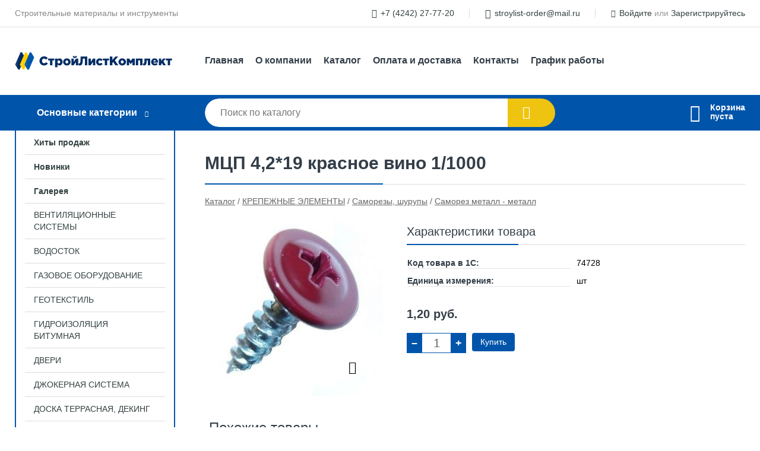

--- FILE ---
content_type: text/html; charset=utf-8
request_url: https://slk65.ru/shop/goods/mtsp_42_19_krasnoe_vino_1_1000-413
body_size: 7086
content:
<!DOCTYPE html><!-- uniSiter platform | www.unisiter.ru / -->
<html lang="ru">
<head>
    <meta charset="utf-8"/>
<meta name="apple-mobile-web-app-capable" content="yes"/>
<meta name="viewport" content="width=device-width, initial-scale=1.0, maximum-scale=1.0, user-scalable=no"/>
<meta name="apple-mobile-web-app-status-bar-style" content="black"/>
<title>МЦП 4,2*19 красное вино 1/1000 &mdash; купить в городе Южно-Сахалинск, цена, фото &mdash; СтройЛистКомплект</title>
<meta name="description" content="МЦП 4,2*19 красное вино 1/1000 можно купить в нашем интернет-магазине по выгодной цене 1 руб. Товары в наличии и под заказ."/>
<meta name="keywords" content="МЦП 4,2*19 красное вино 1/1000, цена, фото, купить, Южно-Сахалинск, Саморез металл - металл"/>
<link rel="shortcut icon" href="/favicon.ico" />
<link rel="canonical" href="https://slk65.ru/shop/goods/mtsp_42_19_krasnoe_vino_1_1000-413" />

<!-- глобальный -->
<link rel="preload" as="style" onload="this.rel='stylesheet'" href="/engine/public/templates/default/skin/style.css?v24" />
<!-- глобальный -->
<link rel="preload" as="style" onload="this.rel='stylesheet'" href="/engine/public/templates/t-electro/skin/style.css?v24" />

<link rel="preload" as="style" onload="this.rel='stylesheet'" href="/kernel/css/style.css?v5" media="all"/>
<link rel="preload" as="style" onload="this.rel='stylesheet'" href="/kernel/css/mobile.css?v5" media="all"/>

<script type="text/javascript" src="/kernel/js/jquery.js" ></script>
<script type="text/javascript" src="/engine/public/templates/default/skin/script.js?v9" ></script>
<script type="text/javascript" src="/engine/public/templates/default/skin/iframe.js?v2" ></script>
<script type="text/javascript" src="/engine/public/templates/default/skin/jquery.maskedinput.js" ></script>
<script async type="text/javascript" src="/engine/public/templates/default/skin/mobile.js?v13"></script>
<link rel="stylesheet" type="text/css" href="/shop_current/style.css?v5" />
	<link rel="stylesheet" type="text/css" href="/kernel/forms.css" />
	<script src="/shop_current/shop.js?v5"></script>
	<meta property="og:type" content="website" />
	<meta property="og:url" content="https://slk65.ru/shop/goods/mtsp_42_19_krasnoe_vino_1_1000-413" />
	<meta property="og:title" content="МЦП 4,2*19 красное вино 1/1000" />
	<meta property="og:image" content="https://slk65.ru/uploaded/images/shop/goods/413.jpg" />
	<script type="text/javascript" src="/engine/public/templates/default/panel/oneClickBuy.js"></script>




<script defer src="/engine/public/templates/default/slick/slick.min.js"></script>
<script defer src="/engine/public/templates/default/slick/left_init.js"></script>
<link href="/engine/public/templates/default/slick/slick-theme.css" type="text/css" rel="stylesheet" />
<link href="/engine/public/templates/default/slick/slick.css" type="text/css" rel="stylesheet" />







</head>
<body>
<div id="wrapper">

    <header itemscope itemtype="https://schema.org/WPHeader">
    <div class="top">
    <div class="container">
        <div class="container">
                        <p>Строительные материалы и инструменты</p>
                        <ul class="about">
                                <li class="phone"><a href="tel: +74242277720">+7 (4242) 27-77-20</a></li>
                                                                <li class="mail"><a href="mailto:stroylist-order@mail.ru">stroylist-order@mail.ru</a></li>
                            </ul>
            <nav class="user">
                <ul>
    <li class="phone"><a href="tel:+74242277720">+7 (4242) 27-77-20</a></li>
    <li class="mail"><a href="mailto:stroylist-order@mail.ru">stroylist-order@mail.ru</a></li>
    <li><a class="login" href="/user/auth/">Войдите</a> или  <a href="/user/register/">Зарегистрируйтесь</a></li>
</ul>
            </nav>
        </div>
    </div>
</div>    <div class="fixed-header">
        <div class="container">
    <div class="container container-header">
        <a class="logo" href="/"></a>
        <!--noindex-->
        





<nav class="main" itemscope="" itemtype="https://schema.org/SiteNavigationElement">
    <ul>
                


<li class=" ">
    
        
    <a href="/"  itemprop="url" >Главная</a>
    
    </li>


                


<li class=" ">
    
        
    <a href="/pages/about/"  itemprop="url" >О компании</a>
    
    </li>


                


<li class=" ">
    
        
    <a href="/shop/category/"  itemprop="url" >Каталог</a>
    
    </li>


                


<li class=" ">
    
        
    <a href="/pages/oplata-dostavka/"  itemprop="url" >Оплата и доставка</a>
    
    </li>


                


<li class=" ">
    
        
    <a href="/pages/contact-us/"  itemprop="url" >Контакты</a>
    
    </li>


                


<li class=" ">
    
        
    <a href="/pages/grafik-raboti/"  itemprop="url" >График работы</a>
    
    </li>


            </ul>
</nav>


        <!--/noindex-->
    </div>
</div>        <div class="bottom">
    <div class="container">
        <div class="container">
            <div class="catalog_wrapper">
                <a href="/shop/category/">Основные категории</a>
            </div>
            <div class="search">
                <form action="/shop/" method="get">
                    <div class="input">
                        <input type="text" name="search" placeholder="Поиск по каталогу" spellcheck="false"
                               autocomplete="off" value=""
                               id="search_form_input"/>
                    </div>
                    <label><input type="submit" value="" title="Искать"></label>
                </form>
                <div id="search_hints"></div>
            </div>
            
            
                        <div id="cart">
                <div class="cartEmpty_m">Корзина<br/>пуста</div>
            </div>
                    </div>
    </div>
</div>    </div>
</header>
    <div class="header_lines" ></div>

    <section id="content"  class="has_left_col">
        <ul class="bnr-left-additional">
            <li><img src="/uploaded/images/pages/main/small-bnr-add1.jpg?v50b68e26ddc013f62c80233a979a18fc" alt="" height="200" width="200"></li>
            <li><img src="/uploaded/images/pages/main/small-bnr-add2.jpg?v50b68e26ddc013f62c80233a979a18fc" alt="" height="200" width="200"></li>
            <li><img src="/uploaded/images/pages/main/small-bnr-add3.jpg?v50b68e26ddc013f62c80233a979a18fc" alt="" height="200" width="200"></li>
            <li><img src="/uploaded/images/pages/main/small-bnr-add4.jpg?v50b68e26ddc013f62c80233a979a18fc" alt="" height="200" width="200"></li></ul>
        <div class="container">
            <div class="container" itemscope itemtype="http://schema.org/Product">
                <div class="left_col"><nav id="main_catalog">
    





<nav class="main" itemscope="" itemtype="https://schema.org/SiteNavigationElement">
    <ul>
                


<li class=" ">
    
        
    <a href="/shop/?attribute=hit_of_sales"  itemprop="url" >Хиты продаж</a>
    
    </li>


                


<li class=" ">
    
        
    <a href="/shop/?attribute=new"  itemprop="url" >Новинки</a>
    
    </li>


                


<li class=" ">
    
        
    <a href="/gallery/"  itemprop="url" >Галерея</a>
    
    </li>


            </ul>
</nav>

    
		<ul>
			<li class="">
			<a href="/shop/ventilyatsiya/">ВЕНТИЛЯЦИОННЫЕ СИСТЕМЫ</a>
			</li>
			<li class="">
			<a href="/shop/vodostoki/">ВОДОСТОК</a>
			</li>
			<li class="">
			<a href="/shop/gazovoe_oborudovanie/">ГАЗОВОЕ ОБОРУДОВАНИЕ</a>
			</li>
			<li class="">
			<a href="/shop/dorojnyie_materialyi/">ГЕОТЕКСТИЛЬ</a>
			</li>
			<li class="">
			<a href="/shop/gidroizolyatsiya/">ГИДРОИЗОЛЯЦИЯ БИТУМНАЯ</a>
			</li>
			<li class="">
			<a href="/shop/dveri/">ДВЕРИ</a>
			</li>
			<li class="">
			<a href="/shop/djokernaya_sistema/">ДЖОКЕРНАЯ СИСТЕМА</a>
			</li>
			<li class="">
			<a href="/shop/doska_terrasnaya_deking/">ДОСКА ТЕРРАСНАЯ, ДЕКИНГ</a>
			</li>
			<li class="">
			<a href="/shop/dyimohodyi/">ДЫМОХОДЫ</a>
			</li>
			<li class="">
			<a href="/shop/evrovagonka/">ЕВРОВАГОНКА</a>
			</li>
			<li class="">
			<a href="/shop/gipsovaya_plitka/">ИЗДЕЛИЯ ИЗ ГИПСА / ЦЕМЕНТА</a>
			</li>
			<li class="">
			<a href="/shop/izolyatsiya/">ИЗОЛЯЦИОННЫЕ МАТЕРИАЛЫ</a>
			</li>
			<li class="">
			<a href="/shop/instrument/">ИНСТРУМЕНТ</a>
			</li>
			<li class="">
			<a href="/shop/kirpich/">КИРПИЧ</a>
			</li>
			<li class="">
			<a href="/shop/kolodtsyi/">КОЛОДЦЫ ДЕКОРАТИВНЫЕ</a>
			</li>
			<li class="">
			<a href="/shop/doboryi/">КОНЕК МЕТАЛЛИЧЕСКИЙ</a>
			</li>
			<li class="show sub">
			<a href="/shop/krepej1/">КРЕПЕЖНЫЕ ЭЛЕМЕНТЫ</a>
		<ul>
			<li class="">
			<a href="/shop/ankera/">Анкера</a>
			</li>
			<li class="">
			<a href="/shop/gvozdi/">Гвозди</a>
			</li>
			<li class="">
			<a href="/shop/gluhari/">Глухари</a>
			</li>
			<li class="">
			<a href="/shop/derjateli_izolyatsii/">Держатели изоляции</a>
			</li>
			<li class="">
			<a href="/shop/drugoy_krepej/">Другой крепеж</a>
			</li>
			<li class="">
			<a href="/shop/dyubelya/">Дюбеля</a>
			</li>
			<li class="">
			<a href="/shop/zaklepki/">Заклепки</a>
			</li>
			<li class="">
			<a href="/shop/konsoli/">Консоли</a>
			</li>
			<li class="">
			<a href="/shop/krepej_kew/">Крепеж  KEW</a>
			</li>
			<li class="">
			<a href="/shop/krepej_dlya_dereva/">Крепеж для дерева</a>
			</li>
			<li class="sub bottom">
			<a href="/shop/metrika/">Метрика</a>
		<ul>
			<li class="">
			<a href="/shop/boltyi_vintyi/">Болты, винты</a>
			</li>
			<li class="">
			<a href="/shop/gayki/">Гайки</a>
			</li>
			<li class="">
			<a href="/shop/gruzovoy_krepej/">Грузовой крепеж</a>
			</li>
			<li class="">
			<a href="/shop/trosyi_tsepi/">Тросы, цепи</a>
			</li>
			<li class="">
			<a href="/shop/shaybyi/">Шайбы</a>
			</li>
			<li class="">
			<a href="/shop/shpilki_rezbovyie/">Шпильки резьбовые</a>
			</li>
		</ul>
			</li>
			<li class="">
			<a href="/shop/naboryi/">Наборы</a>
			</li>
			<li class="show sub top">
			<a href="/shop/samorezyi_shurupyi/">Саморезы, шурупы</a>
		<ul>
			<li class="">
			<a href="/shop/samorez_gkl_derevo/">Саморез ГКЛ-дерево</a>
			</li>
			<li class="">
			<a href="/shop/samorez_gkl_metall/">Саморез ГКЛ-металл</a>
			</li>
			<li class="">
			<a href="/shop/samorez_dlya_metprofilya/">Саморез для мет.профиля</a>
			</li>
			<li class="">
			<a href="/shop/samorez_dlya_sendvich_paneley/">Саморез для сендвич панелей</a>
			</li>
			<li class="">
			<a href="/shop/samorez_konstruktsionnyiy_po_derevu/">Саморез конструкционный по дереву</a>
			</li>
			<li class="">
			<a href="/shop/samorez_krovelnyiy_otsinkovannyiy/">Саморез кровельный оцинкованный</a>
			</li>
			<li class="sub top">
			<a href="/shop/samorez_krovelnyiy_tsvetnoy/">Саморез кровельный цветной</a>
		<ul>
			<li class="">
			<a href="/shop/sk_bejevyiybelyiy/">СК бежевый;белый</a>
			</li>
			<li class="">
			<a href="/shop/sk_krasnoe_vino/">СК красное вино</a>
			</li>
			<li class="">
			<a href="/shop/sk_seryiy/">СК серый</a>
			</li>
			<li class="">
			<a href="/shop/sk_siniy/">СК синий</a>
			</li>
			<li class="">
			<a href="/shop/sk_temno_zelenyiy/">СК темно-зеленый</a>
			</li>
			<li class="">
			<a href="/shop/sk_temno_seryiy/">СК темно-серый</a>
			</li>
			<li class="">
			<a href="/shop/sk_shokolad/">СК шоколад</a>
			</li>
		</ul>
			</li>
			<li class="show current ">
			<a href="/shop/samorez_metall_metall/">Саморез металл - металл</a>
			</li>
			<li class="">
			<a href="/shop/samorez_metall_metall_sverlo/">Саморез металл - металл сверло</a>
			</li>
			<li class="">
			<a href="/shop/samorez_okonnyiy/">Саморез оконный</a>
			</li>
			<li class="">
			<a href="/shop/samorez_po_gvl/">Саморез по ГВЛ</a>
			</li>
			<li class="">
			<a href="/shop/samorez_universalnyiy_otsinkovannyiy_belyiy_/">Саморез универсальный оцинкованный (белый)</a>
			</li>
			<li class="">
			<a href="/shop/samorez_universalnyiy_otsinkovannyiy_jeltyiy_/">Саморез универсальный оцинкованный (желтый)</a>
			</li>
			<li class="">
			<a href="/shop/shurup_dlya_stroitelnyih_lesov/">Шуруп для строительных лесов</a>
			</li>
			<li class="">
			<a href="/shop/shurup_po_betonu/">Шуруп по бетону</a>
			</li>
			<li class="">
			<a href="/shop/shurup_shpilka_koltso_polukoltso_kostyil/">Шуруп-шпилька, -кольцо, -полукольцо, -костыль</a>
			</li>
		</ul>
			</li>
			<li class="">
			<a href="/shop/homutyi/">Хомуты</a>
			</li>
			<li class="">
			<a href="/shop/krepej_brusa_100_100/">Крепеж бруса 100*100</a>
			</li>
		</ul>
			</li>
			<li class="">
			<a href="/shop/krovelnyie_materialyi/">КРОВЕЛЬНЫЕ МАТЕРИАЛЫ</a>
			</li>
			<li class="">
			<a href="/shop/lako_krasochnaya_produktsiya/">ЛАКО-КРАСОЧНАЯ ПРОДУКЦИЯ</a>
			</li>
			<li class="">
			<a href="/shop/lentyi_skotch_meshki/">ЛЕНТЫ / СКОТЧ / МЕШКИ</a>
			</li>
			<li class="">
			<a href="/shop/lesa_stroitelnyie/">ЛЕСА СТРОИТЕЛЬНЫЕ</a>
			</li>
			<li class="">
			<a href="/shop/list_otsinkovannyiy/">ЛИСТ ОЦИНКОВАННЫЙ/ОКРАШЕННЫЙ</a>
			</li>
			<li class="">
			<a href="/shop/listovoy_material/">ЛИСТОВОЙ МАТЕРИАЛ</a>
			</li>
			<li class="">
			<a href="/shop/bannaya_utvar/">МАТЕРИАЛЫ ДЛЯ БАНЬ И САУН</a>
			</li>
			<li class="">
			<a href="/shop/materialyi_dlya_vnutrenney_otdelki/">МАТЕРИАЛЫ ДЛЯ ВНУТРЕННЕЙ ОТДЕЛКИ</a>
			</li>
			<li class="">
			<a href="/shop/materialyi_dlya_narujnoy_otdelki/">МАТЕРИАЛЫ ДЛЯ НАРУЖНОЙ ОТДЕЛКИ</a>
			</li>
			<li class="">
			<a href="/shop/mebelnyiy_schit_derevo_pogonaj/">МЕБЕЛЬНЫЙ ЩИТ, ДЕРЕВО ПОГОНАЖ</a>
			</li>
			<li class="">
			<a href="/shop/metallocherepitsa/">МЕТАЛЛОЧЕРЕПИЦА</a>
			</li>
			<li class="">
			<a href="/shop/napolnyie_pokryitiya/">НАПОЛЬНЫЕ ПОКРЫТИЯ</a>
			</li>
			<li class="">
			<a href="/shop/obogrevateli_teplovyie_pushki/">ОБОГРЕВАТЕЛИ / ТЕПЛОВЫЕ ПУШКИ</a>
			</li>
			<li class="">
			<a href="/shop/pechi/">ПЕЧИ ДРОВЯНЫЕ</a>
			</li>
			<li class="">
			<a href="/shop/polikarbonat/">ПОЛИКАРБОНАТ</a>
			</li>
			<li class="">
			<a href="/shop/provoloka/">ПРОВОЛОКА</a>
			</li>
			<li class="">
			<a href="/shop/profil/">ПРОФИЛЬ</a>
			</li>
			<li class="">
			<a href="/shop/profnastil/">ПРОФНАСТИЛ</a>
			</li>
			<li class="">
			<a href="/shop/santehnika/">САНТЕХНИКА</a>
			</li>
			<li class="">
			<a href="/shop/setka_metallicheskaya_rabitsa/">СЕТКА МЕТАЛЛИЧЕСКАЯ / РАБИЦА</a>
			</li>
			<li class="">
			<a href="/shop/smesi_stroitelnyie/">СМЕСИ СТРОИТЕЛЬНЫЕ</a>
			</li>
			<li class="">
			<a href="/shop/siz/">СРЕДСТВА ИНДИВИДУАЛЬНОЙ ЗАЩИТЫ</a>
			</li>
			<li class="">
			<a href="/shop/truba_profilnaya/">ТРУБА ПРОФИЛЬНАЯ</a>
			</li>
			<li class="">
			<a href="/shop/uteplitel/">УТЕПЛИТЕЛЬ</a>
			</li>
			<li class="">
			<a href="/shop/himiya_stroitelnaya/">ХИМИЯ СТРОИТЕЛЬНАЯ</a>
			</li>
			<li class="">
			<a href="/shop/elektrika/">ЭЛЕКТРИКА</a>
			</li>
			<li class="">
			<a href="/shop/teplyiy_pol/">ЭЛЕКТРИЧЕСКИЙ ТЕПЛЫЙ ПОЛ</a>
			</li>
			<li class="">
			<a href="/shop/elektroinstrument/">ЭЛЕКТРО / БЕНЗО ИНСТРУМЕНТ</a>
			</li>
		</ul></nav>


<section class="articles">
    </section></div><main><h1 itemprop="name">МЦП 4,2*19 красное вино 1/1000</h1>
         <div id="shop_goods">
             <div class="nav">
                 <p><span itemscope itemtype="http://schema.org/BreadcrumbList"><span itemprop="itemListElement" itemscope itemtype="https://schema.org/ListItem">
                        <a itemprop="item" title="Каталог"
                        href="/shop/category/"><span itemprop="name">Каталог</span></a>
                        <meta itemprop="position" content="1" />
                    </span> / <span itemprop="itemListElement" itemscope itemtype="https://schema.org/ListItem">
                                <a itemprop="item" title="КРЕПЕЖНЫЕ ЭЛЕМЕНТЫ" href="/shop/krepej1/">
                                <span itemprop="name">КРЕПЕЖНЫЕ ЭЛЕМЕНТЫ</span></a>
                                <meta itemprop="position" content="2" />
                            </span> / <span itemprop="itemListElement" itemscope itemtype="https://schema.org/ListItem">
                                <a itemprop="item" title="Саморезы, шурупы" href="/shop/samorezyi_shurupyi/">
                                <span itemprop="name">Саморезы, шурупы</span></a>
                                <meta itemprop="position" content="3" />
                            </span> / <span itemprop="itemListElement" itemscope itemtype="https://schema.org/ListItem">
                                <a itemprop="item" title="Саморез металл - металл" href="/shop/samorez_metall_metall/">
                                <span itemprop="name">Саморез металл - металл</span></a>
                                <meta itemprop="position" content="4" />
                            </span></span></p>
             </div>
             
             <div class="goods-card">
                
            <div class="gallery">
                <div class="middle">
                    <img class="lazyload" src="/kernel/preview.php?file=shop/goods/413-1.jpg&width=300&height=300&method=scale-cover" alt="МЦП 4,2*19 красное вино 1/1000" itemprop="image" id="current_img" 
                    data-lazyload-getGoodsGalleryNew="fancybox-open">
                    <div id="zoom" data-lazyload-getGoodsGalleryNew="fancybox-open"></div>
                    
                </div>
                <div class="small">
            <a class="fancybox" href="/uploaded/images/shop/goods/413-1.jpg" rel="gallery-group" alt=""></a></div><div class="goods-gallery"><img class="lazyload"  alt="preview" src="/kernel/preview.php?file=shop/goods/413-1.jpg&width=300&height=300&method=scale-cover" width="300" height="300" onclick="$.fancybox.open($('.fancybox'), {index : 0});"></div></div>
                <div class="right">
                    <div class="features">
                        <div class="features"><h4>Характеристики товара</h4><div class="item" itemprop="additionalProperty" itemscope itemtype="https://schema.org/PropertyValue">
                        <div class="title"><div><span itemprop="name">Код товара в 1С:</span></div></div>
                        <div class="values" data-desc-id="31" data-attr-var="code"><span itemprop="value">74728</span></div>
                    </div><div class="item" itemprop="additionalProperty" itemscope itemtype="https://schema.org/PropertyValue">
                        <div class="title"><div><span itemprop="name">Единица измерения:</span></div></div>
                        <div class="values" data-desc-id="48" data-attr-var="unit"><span itemprop="value">шт</span></div>
                    </div><div class="item"></div></div>
                    </div>
                    <input type="hidden" name="base_price" value="1.20" /><input type="hidden" name="discount_price" value="0" /><input type="hidden" name="action" value="buy" />
                <div class="price"
                itemprop="offers" itemscope itemtype="http://schema.org/Offer">
                    <meta itemprop="priceCurrency" content="RUB" /><span class="strong" itemprop="price" content="1.20">
                        1,20
                    </span>
                    руб.
                </div><div class="buttons">
                    <form class="forms" action="./ajax_buy.php" method="post" onsubmit="$('input[name=qt]').val($('input[name=qt]').val()*1.0); AddToCart($('input[name=goods_id]').val(),$('input[name=qt]').val()); return false;"><input type="hidden" name="goods_id" value="414" />
                        <input type="hidden" name="action" value="buy" />
                        <input type="hidden" name="store" value="2134" />
                        <input type="hidden" name="multiple" value="1" />
                        <div class="qt">
                            <a class="decr" href="#" onclick="if ($('input[name=qt]').val()*1.0 >= $('input[name=multiple]').val()) $('input[name=qt]').val($('input[name=qt]').val()-$('input[name=multiple]').val()); if ($('#buy_btn_cont a').length) $('#buy_btn_cont').html('<input type='+String.fromCharCode(34)+'submit'+String.fromCharCode(34)+' value='+String.fromCharCode(34)+'Купить'+String.fromCharCode(34)+'>'); updPrice(this); ShowSum(); return false;">–</a>
                            <input type="text" name="qt" value="1" onfocus="if ($(this).val() == '0') $(this).val('');" onblur="ShowSum();" maxlength="4" pattern="^[0-9]+$" onkeypress="if (event.keyCode<46 || event.keyCode > 57 || event.keyCode==47) event.returnValue = false"/>
                            <a class="incr" href="#" onclick="$('input[name=qt]').val(($('input[name=qt]').val()*1.0)+($('input[name=multiple]').val()*1.0)); if ($('#buy_btn_cont a').length) $('#buy_btn_cont').html('<input type='+String.fromCharCode(34)+'submit'+String.fromCharCode(34)+' value='+String.fromCharCode(34)+'Купить'+String.fromCharCode(34)+'>'); updPrice(this); ShowSum(); return false;">+</a>
                        </div>
                        <div id="buy_btn_cont">
                            <input type="submit" value="Купить"/>
                        </div></form></div>
                    
                </div>
                
             </div>
             
             <div class="similar-goods"><h4>Похожие товары</h4>
            <div class="goods goods_btn_one"
            
            >
            
            <a  href="/shop/goods/samorezyi_mtsp_42_57_1_88kg-10427">
                <img  src="/kernel/preview.php?file=shop/goods/10427.jpg&width=180&height=170" alt="Саморезы МЦП  4,2*57   1/8,8кг" />
                <span  class="name">Саморезы МЦП  4,2*57   1/8,8кг</span>
            </a><div class="price">320,00 <span class="rouble">Р</span></div><a href="/shop/cart/" class="buy" 
                   data-a-name="AddToCart" 
                   data-goodsSubId="10428"
                   data-multiple="1"
                   data-goodsprice="320.00"
                   data-max-store="118.1"
                   data-goodsname="Саморезы МЦП  4,2*57   1/8,8кг"
                   data-qt="1"
                   alt="buy"
                  onclick="return false;">&nbsp;</a>
            </div>
            <div class="goods goods_btn_one"
            
            >
            
            <a  href="/shop/goods/samorezyi_mtsp_42_41_1_100kg-14927">
                <img  src="/kernel/preview.php?file=shop/goods/14927.jpg&width=180&height=170" alt="Саморезы МЦП  4,2*41   1/10,0кг" />
                <span  class="name">Саморезы МЦП  4,2*41   1/10,0кг</span>
            </a><div class="price">320,00 <span class="rouble">Р</span></div><a href="/shop/cart/" class="buy" 
                   data-a-name="AddToCart" 
                   data-goodsSubId="14928"
                   data-multiple="1"
                   data-goodsprice="320.00"
                   data-max-store="89.7"
                   data-goodsname="Саморезы МЦП  4,2*41   1/10,0кг"
                   data-qt="1"
                   alt="buy"
                  onclick="return false;">&nbsp;</a>
            </div>
            <div class="goods goods_btn_one"
            
            >
            
            <a  href="/shop/goods/samorezyi_mtsp_42_25_1_150kg-8499">
                <img  src="/kernel/preview.php?file=shop/goods/8499.jpg&width=180&height=170" alt="Саморезы МЦП  4,2*25   1/15,0кг" />
                <span  class="name">Саморезы МЦП  4,2*25   1/15,0кг</span>
            </a><div class="price">390,00 <span class="rouble">Р</span></div><a href="/shop/cart/" class="buy" 
                   data-a-name="AddToCart" 
                   data-goodsSubId="8500"
                   data-multiple="1"
                   data-goodsprice="390.00"
                   data-max-store="0.47"
                   data-goodsname="Саморезы МЦП  4,2*25   1/15,0кг"
                   data-qt="1"
                   alt="buy"
                  onclick="return false;">&nbsp;</a>
            </div>
            <div class="goods goods_btn_one"
            
            >
            
            <a  href="/shop/goods/samorezyi_mtsp_42_13_1_196kg-2607">
                <img  src="/kernel/preview.php?file=shop/goods/2607.jpg&width=180&height=170" alt="Саморезы МЦП  4,2*13    1/19,6кг" />
                <span  class="name">Саморезы МЦП  4,2*13    1/19,6кг</span>
            </a><div class="price">420,00 <span class="rouble">Р</span></div><a href="/shop/cart/" class="buy" 
                   data-a-name="AddToCart" 
                   data-goodsSubId="2608"
                   data-multiple="1"
                   data-goodsprice="420.00"
                   data-max-store="378.93"
                   data-goodsname="Саморезы МЦП  4,2*13    1/19,6кг"
                   data-qt="1"
                   alt="buy"
                  onclick="return false;">&nbsp;</a>
            </div>
            <div class="goods goods_btn_one"
            
            >
            
            <a  href="/shop/goods/samorezyi_mtsp_42_32_1_109_126kg-8653">
                <img  src="/kernel/preview.php?file=shop/goods/8653.jpg&width=180&height=170" alt="Саморезы МЦП  4,2*32   1/10,9/12,6кг" />
                <span  class="name">Саморезы МЦП  4,2*32   1/10,9/12,6кг</span>
            </a><div class="price">430,00 <span class="rouble">Р</span></div><a href="/shop/cart/" class="buy" 
                   data-a-name="AddToCart" 
                   data-goodsSubId="8654"
                   data-multiple="1"
                   data-goodsprice="430.00"
                   data-max-store="210.4"
                   data-goodsname="Саморезы МЦП  4,2*32   1/10,9/12,6кг"
                   data-qt="1"
                   alt="buy"
                  onclick="return false;">&nbsp;</a>
            </div></div>
        </div></main>            </div>
        </div>
        <div class="container clear">
            <div class="container">
                
            </div>
        </div>
    </section>
</div>
<footer itemscope itemtype="https://schema.org/WPFooter">
    <div class="container">
        <div class="container">
            <!-- подключаем форму подписки -->
            <div class="subscription">
                <div class="title">
    Подпишитесь на рассылку
    <span>...и будьте в курсе акций и спецпредложений</span>
</div>
<div class="form_wrapper">
    <form class="subscribe" action="" method="post" onsubmit="ProductionSubscribe(this); return false;">
        <input type="hidden" name="type" value="subscribe">
        <div class="input">
            <input type="email" name="mail" placeholder="Укажите E-mail" spellcheck="false"
                   autocomplete="off" value=""/>
        </div>
        <input type="submit" onclick="ym(70800322, 'reachGoal', 'mailing'); return true;" value="Подписаться"/>
            </form>
    <p class="agreement hidden">
        Отправляя форму, вы даете согласие
        на&nbsp;<a target="_blank" href="/pages/agreement/">обработку персональных данных.</a>
    </p>
</div>
            </div>

            <!-- выводим краткое описание -->
            
            <ul class="contacts ">
    <li class="title">Контакты</li>
    <li class="address"><span> г. Южно-Сахалинск, ул. Холмская, д. 3 «А»</span></li>
        <li class="phone"><a href="tel:+74242277720">+7 (4242) 27-77-20</a></li>
                <li class="mail"><a href="mailto:stroylist-order@mail.ru">stroylist-order@mail.ru</a></li>
    </ul>            





<nav class="main" itemscope="" itemtype="https://schema.org/SiteNavigationElement">
    <ul>
                


<li class="sub ">
        <span 

>Информация </span>
    
        <ul>
                


<li class=" ">
    
        
    <a href="/pages/about/"  itemprop="url" >О компании</a>
    
    </li>


                


<li class=" ">
    
        
    <a href="/pages/oplata-dostavka/"  itemprop="url" >Оплата и доставка</a>
    
    </li>


                


<li class=" ">
    
        
    <a href="/pages/points-of-issue/"  itemprop="url" >Пункты выдачи</a>
    
    </li>


                


<li class=" ">
    
        
    <a href="/pages/guarantees-and-ereturns/"  itemprop="url" >Гарантии и возврат</a>
    
    </li>


                


<li class=" ">
    
        
    <a href="/news/"  itemprop="url" >Статьи</a>
    
    </li>


            </ul>
    </li>


                


<li class="sub ">
        <span 
    class="empty"

>  </span>
    
        <ul>
                


<li class=" ">
    
        
    <a href="/pages/wholesale/"  itemprop="url" >Оптом</a>
    
    </li>


                


<li class=" ">
    
        
    <a href="/pages/suppliers/"  itemprop="url" >Ищем поставщиков</a>
    
    </li>


            </ul>
    </li>


                


<li class="sub ">
        <span 

>Документы </span>
    
        <ul>
                


<li class=" ">
    
        
    <a href="/pages/requisites/"  itemprop="url" >Реквизиты</a>
    
    </li>


                


<li class=" ">
    
        
    <a href="/pages/agreement/"  itemprop="url" >Обработка персональных данных</a>
    
    </li>


                


<li class=" ">
    
        
    <a href="/pages/privacy-policy/"  itemprop="url" >Политика конфиденциальности</a>
    
    </li>


            </ul>
    </li>


            </ul>
</nav>


            <ul class="social">
    </ul>        </div>
    </div>
    <div class="bottom">
    <div class="on_top ontop" title="Наверх"></div>
    <div class="container">
        <div class="container">
            <div class="ways_to_pay" title="Принимаем к оплате карты Visa, Mastercard и МИР">
                Принимаем к&nbsp;оплате
            </div>
            <!---->
            <div class="copyright">
                <meta itemprop="copyrightHolder" content="СтройЛистКомплект">
                <meta itemprop="copyrightYear" content="2026">
                2020–2026 &copy; «СтройЛистКомплект» — Все права защищены.
            </div>
                        <div class="unisiter">
                Платформа <a href="https://unisiter.ru/" target="_blank">uniSiter</a>
            </div>
                    </div>
    </div>
</div></footer>
<script type="application/ld+json">
    {
        "@context": "https://schema.org",
        "url": "https://slk65.ru/",
            "@type": "SearchAction",
            "target": {
                "@type":"EntryPoint",
                "urlTemplate": "https://slk65.ru/shop/?search="
            },
            "query-input": "required name=search"
    }
</script>
<!--noindex-->
<div class="script_time">0.17 с</div>
<!--/noindex-->
</body>
</html>